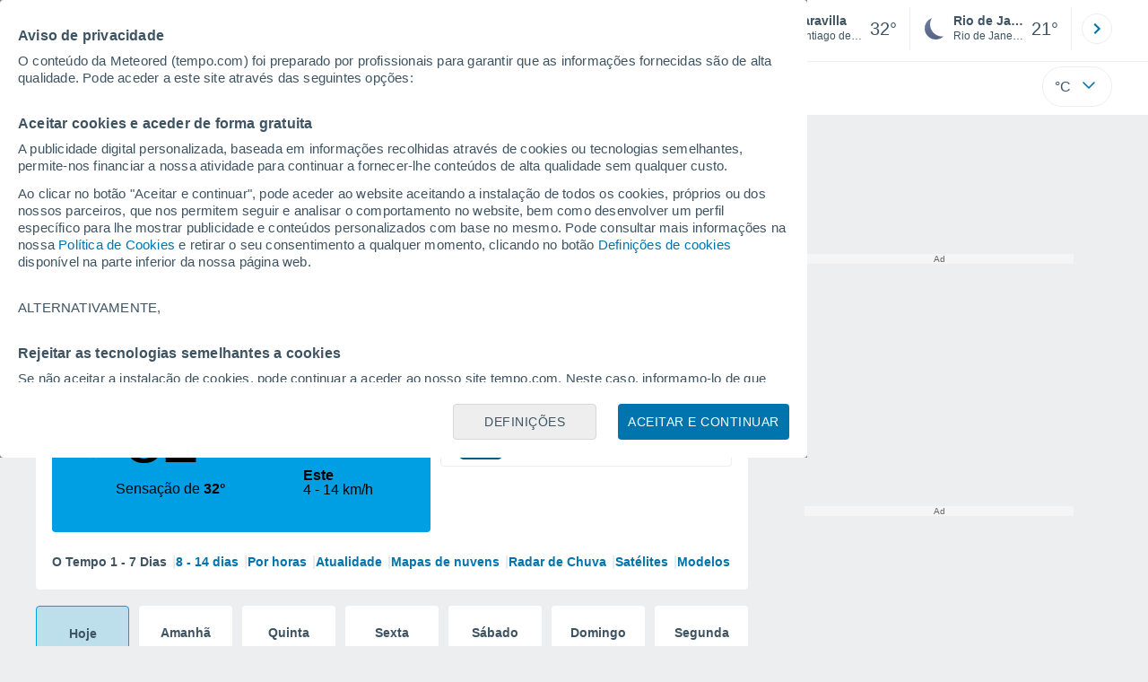

--- FILE ---
content_type: text/javascript
request_url: https://www.tempo.com/js/bundle/5749/961c7327a406a6d6df3f.js
body_size: 11673
content:
"use strict";(self.webpackChunktiempo=self.webpackChunktiempo||[]).push([[511,2892,5273,5749,7654,8130],{5749:function(e){e.exports=JSON.parse('{"search":{"plus":"Ver mais resultados","alternate":"Resultados da pesquisa para","not_found_1":"Não encontramos esta localidade. Verifique que escreveu o nome corretamente. Tente novamente. ","not_found_2":"Por exemplo: \\"Salvador\\"","not_found_3":"Procure localidades próximas a sua localização atual pulsando este botão:","location":"Localidade","email":"Email","send":"Enviar","mandatory":"Todos os campos são obrigatírios","sended":"Seu pedido foi enviado correctamente","button_value":"Buscar localidades próximas"},"settings":{"temperature":"Temperatura","temperatures":["°C","°F"],"wind":"Vento","winds":["km/h","mph","m/s","kt","beaufort"],"rain":"Chuva","rains":["mm","in","l/m²"],"altitude":"Altitude","distance":"Afstand","altitudes":["m","ft"],"snows":["cm","in"],"distances":["km","mi","m"],"lightnings":["Raios/km<span class=superindex>2</span>","Raios/sq mi"],"pres":"Pressão","notify":"Receber notificações","warnings":"Alertas meteorológicos","ok":"Aceitar","max":"máx.","press":["mb","inHg","hPa","mmHg","kPa"]},"legal":{"part1":"usa cookies próprias e de terceiros para melhorar nossos serviços, além de mostrar publicidade relacionada com suas preferências.","part2":"Se você não mudar esta configuração, consideramos que aceita o uso da mesma.","part3":"Pode alterar a configuração ou obter mais informação na nossa","anchor":"Política de Cookies","part4":".","ok":"Aceito"},"suggest":{"h1":"O que achou do novo site?","msg":"Gostou da nova imagen do nosso site?<br>Diga-nos sua opinião e ajude-nos a continuar melhorando.","comment":"Comentário","placeholder1":"Gostei o novo","placeholder2":", porém acho que deveria melhorar em...","email":"E-mail","send":"Enviar","cancel":"Cancelar"},"app":{"label":"Baixe nosso app"},"caption":{"symbol":["Céu limpo","Períodos nublados","Céu nublado","Céu encoberto","Períodos nublados com chuva fraca","Céu nublado com chuva fraca","Céu encoberto com chuva fraca","Períodos nublados com chuva moderada","Céu nublado com chuva moderada","Céu encoberto com chuva moderada","Períodos nublados com aguaceiros e tempestades","Céu nublado com aguaceiros e tempestades","Céu encoberto com aguaceiros e tempestades","Períodos nublados com tempestades e granizo","Céu nublado com tempestades e granizo","Céu encoberto com tempestades e granizo","Períodos nublados com neve","Céu nublado com neve","Céu encoberto com neve","Períodos nublados com água-neve","Céu nublado com água-neve","Céu encoberto com água-neve","Períodos nublados com chuvas fortes","Céu nublado com chuvas fortes","Céu encoberto com chuvas fortes"],"more":"mais informações"},"feedback":{"h1":"Ajude-nos a melhorar. Está correta a previsão que estamos te oferecendo?","symbol":["Ensolarado","Nublado","Névoa","Chuva","Tempestades","Neve"],"wind":["km/h","mph","m/s","kt","beaufort"],"comment":"Comentário","send":"Enviar","cancel":"Cancelar","textarea":"Gostaria de deixar um comentário sobre alguma coisa? ","twind":"Vento","prediccActual":"Previsão atual","prediccSugerida":"Qual é a previsão do tempo agora?","nuevo_h1":"Ajude-nos a melhorar","segundo_h1":"Está correta a previsão que estamos te oferecendo?","simbolos_dia2":{"1":"Céu Claro","2":"Nuvens altas","3":"Nuvens dispersas","4":"Parcialmente nublado","5":"Nublado","6":"Neblina de poeira","7":"Neblina de poeira","8":"Névoa","9":"Nevoeiro","10":"Trovoada seca","11":"Trovoada seca","12":"Chuva fraca","13":"Chuva fraca","14":"Chuva moderada","15":"Chuva moderada","16":"Chuva de poeira","17":"Chuva de poeira","18":"Chuva congelante","19":"Chuva congelante","20":"Chuva e neve","21":"Chuva e neve","22":"Chuva de poeira e neve","23":"Chuva de poeira e neve","24":"Neve","25":"Neve","26":"Poeira de neve","27":"Poeira de neve","28":"Chuva forte","29":"Chuva forte","30":"Chuva forte e neve","31":"Chuva forte e neve","32":"Neve pesada","33":"Neve pesada","34":"Trovoada","35":"Trovoada","36":"Granizo","37":"Granizo","38":"Trovoada com granizo","39":"Trovoada com granizo e céu nublado","40":"Tempestade de areia","41":"Nevasca"},"simbolos_noche2":{"1":"Céu Claro","2":"Nuvens altas","3":"Nuvens dispersas","4":"Parcialmente nublado","5":"Nublado","6":"Neblina de poeira","7":"Neblina de poeira","8":"Névoa","9":"Nevoeiro","10":"Trovoada seca","11":"Trovoada seca","12":"Chuva fraca","13":"Chuva fraca","14":"Chuva moderada","15":"Chuva moderada","16":"Chuva de poeira","17":"Chuva de poeira","18":"Chuva congelante","19":"Chuva congelante","20":"Chuva e neve","21":"Chuva e neve","22":"Chuva de poeira e neve","23":"Chuva de poeira e neve","24":"Neve","25":"Neve","26":"Poeira de neve","27":"Poeira de neve","28":"Chuva forte","29":"Chuva forte","30":"Chuva forte e neve","31":"Chuva forte e neve","32":"Neve pesada","33":"Neve pesada","34":"Trovoada","35":"Trovoada","36":"Granizo","37":"Granizo","38":"Trovoada com granizo","39":"Trovoada com granizo e céu nublado","40":"Tempestade de areia","41":"Nevasca"},"feedback_prediccion":"Sua sugestão de alteração nos ajuda a melhorar, mas não garante que nossa previsão seja alterada.","todas_trads_simbs2":{"1":"Limpo","2":"Nuvens altas","3":"Nuvens dispersas","4":"Parcialmente nublado","5":"Nublado","6":"Neblina de poeira com céu claro","7":"Nuvem de poeira com céu nublado","8":"Névoa","9":"Nevoeiro","10":"Trovoada seca com céu parcialmente nublado","11":"Trovoada seca com céu nublado","12":"Chuva fraca com céu parcialmente nublado","13":"Chuva fraca com céu nublado","14":"Chuva moderada com céu parcialmente nublado","15":"Chuva moderada com céu nublado","16":"Chuva de poeira com céu parcialmente nublado","17":"Chuva de poeira com céu nublado","18":"Chuva congelada com céu parcialmente nublado","19":"Chuva congelada com céu nublado","20":"Chuva e neve com céu parcialmente nublado","21":"Chuva e neve com céu nublado","22":"Chuva de poeira e neve com céu parcialmente nublado","23":"Chuva de poeira e neve com céu nublado","24":"Neve com céu parcialmente nublado","25":"Neve com céu nublado","26":"Poeira de neve com céu parcialmente nublado","27":"Poeira de neve com céu nublado","28":"Chuva forte com céu parcialmente nublado","29":"Chuva forte com céu nublado","30":"Chuva forte e neve com céu parcialmente nublado","31":"Chuva forte e neve com céu nublado","32":"Neve pesada com céu parcialmente nublado","33":"Neve pesada com céu nublado","34":"Trovoada com céu parcialmente nublado","35":"Trovoada com céu nublado","36":"Granizo com céu parcialmente nublado","37":"Granizo com céu nublado","38":"Trovoada com granizo e céu parcialmente nublado","39":"Trovoada com granizo e céu nublado","40":"Tempestade de areia","41":"Nevasca"}},"contacta":{"tiempo_medios":"Previsões para os meios de comunicação","ir_trabaja":"Vá para a seção de trabalhe conosco","link_ayuda":"Link de ajuda","select_ayuda":["Não consigo encontrar minha cidade","A previsão não está correta","Android App - Google Play","iOS App - App Store","Huawei App - AppGallery","Algo está errado?","Outra ajuda"],"seleccione_asunto":"Selecione um","msj_enviado":"Sua mensagem foi enviada com sucesso.","msj_noenviado":"Ocorreu um erro. Por favor, tente novamente.","ok":"Aceitar","tus_localidades":"Seus localidades:","buscador_texto":"Previsão do tempo para..."},"about":{"team":{"leer_mas":"Ler mais","leer_menos":"Ler menos"}},"mapas_meteo":{"formato_fecha":"$$D$$/$$M$$/$$Y$$","fecha_dia_numero":"$$d$$. $$D$$","dias":["Domingo","Segunda","Terça","Quarta","Quinta","Sexta","Sábado","Domingo"],"dias_corto":["Dom","Seg","Ter","Qua","Qui","Sex","Sáb","Domo"],"hoy":"Hoje","manana":"Amanhã","espesor_optico":"espessura ótica","concentracion":"concentração","h1Calidad":"Qualidade do ar","leyendas":{"temperatura":"TEMPERATURA","nubes":"NUVENS","viento":"VENTO","lluvia":"CHUVA","nieve":"NEVE","uvi":"ÍNDICE UV","tempmar":"TEMPERATURA","probabilidad":"PROBABILIDADE","altura":"ALTURA","rayos":"","visibilidad":"VISIBILIDADE","humedad":"UMIDADE"}},"locality_map":{"h3":"Mapas de {{mapatexto}} {{prepositivo}}","mapatexto":{"temp2m":"temperatura","nubes":"nuvens","precip":"chuva e neve","prob":"probabilidade","prcnub":"chuva e nebulosidade","prsprc":"chuva e pressão","viento":"vento","prsvie":"pressão e vento","uvi":"índice UV","tempmar":"temperatura do mar"},"mapa":{"temp2m":"Temperatura","nubes":"Nuvens","precip":"Chuva e Neve","prob":"Probabilidade","prcnub":"Chuva e Nebulosidade","prsprc":"Chuva e Pressão","viento":"Vento","prsvie":"Pressão e Vento","uvi":"Índice UV","tempmar":"Temperatura do Mar","radar":"Radar de Chuva","satelite":"Satélite"},"radar":"Radar","satelites":"Satélites","previsto":"Previsto para: $$D$$ - $$h$$","previsto_hoy":"Previsto para hoje: $$h$$","situacion_actual":"Situação atual: $$h$$","dias":["Domingo","Segunda","Terça","Quarta","Quinta","Sexta","Sábado","Domingo"]},"meteogram":{"months":{"1":"janeiro","2":"fevereiro","3":"março","4":"abril","5":"maio","6":"junho","7":"julho","8":"agosto","9":"setembro","10":"outubro","11":"novembro","12":"dezembro"},"days":["Domingo","Segunda","Terça","Quarta","Quinta","Sexta","Sábado","Domingo"],"days_short":["Dom","Seg","Ter","Qua","Qui","Sex","Sáb","Domo"],"temp_max":"Temperatura Máxima","temp_min":"Temperatura Mínima","date_tooltip":"{{dia_semana}}, {{dia}} de {{mes_min}}","temperature":"Temperatura","pressure":"Pressão","precipitation":"Precipitação","cloudiness":"Nuvens","wind":"Velocidade média do vento","wind_max":"Rajadas máximas do vento","wind_dir":{"N":"N","NE":"NE","E":"E","SE":"SE","S":"S","SW":"SW","W":"W","NW":"NW","VAR":"VAR"},"humidity":"Umidade Relativa","dew_point":"Ponto de orvalho","uv":"Índice UV"},"warnings":{"nivel_riesgo":["Risco Leve","Risco moderado","Risco Significativo","Risco Extremo","Risco Extremo"],"fenomeno":"Fenômeno","avisos":"Avisos","aviso":"aviso","ambito":"Âmbito","inicio":"Iniciação","fin":"Final","probabilidad":"Probabilidade","descripcion":"Descrição","mas_detalles":"Veja a previsão completa","fuente_datos":"Fonte","fecha_dia_mes":"{{dia}} {{mes}}","meses_corto":{"1":"Jan.","2":"Fev.","3":"Mar.","4":"Abr.","5":"Maio","6":"Jun.","7":"Jul.","8":"Ago.","9":"Set.","10":"Out.","11":"Nov.","12":"Dez.","01":"Jan.","02":"Fev.","03":"Mar.","04":"Abr.","05":"Maio","06":"Jun.","07":"Jul.","08":"Ago.","09":"Set.","enero":"Jan.","febrero":"Fev.","marzo":"Mar.","abril":"Abr.","mayo":"Maio","junio":"Jun.","julio":"Jul.","agosto":"Ago.","septiembre":"Set.","octubre":"Out.","noviembre":"Nov.","diciembre":"Dez."},"meses_largo":{"1":"janeiro","2":"fevereiro","3":"março","4":"abril","5":"maio","6":"junho","7":"julho","8":"agosto","9":"setembro","10":"outubro","11":"novembro","12":"dezembro"},"titulo_alertas":"Alerta {{color}} de {{fenomeno}} para {{provincia}}","colores_alerta":["Verde","Amarelo","Laranja","Vemelho"],"riesgos_alertas":["Risco Leve","Risco moderado","Risco Significativo","Risco extremo","sin riesgo"],"leyenda":"Legenda","mis_alertas":"Minhas alertas","no_hay_alertas":"Não há alertas nas suas regiões atualmente.","fecha_hora_nombre_mes":"{{dia}} de {{nombre_mes}} de {{anio}} {{hora}}","mas_avisos":"Mais avisos","menos_avisos":"Menos avisos","detalle":"Detalhe","sin_traducir":"Não traduzido","traducido":"Traduzido"},"newsletter_footer":{"news_cerrar":"Remover","tiempo_gratis_email":"O tempo no seu email","introduce_email":"Digite o seu e-mail","acepto_politica":"Ao subscrever a nossa newsletter, estará de acordo com as nossas Políticas de privacidade.","news_suscibete":"Inscreva-se","aviso_email":"Você deve digitar seu e-mail","aviso_pp":"Ao subscrever a nossa newsletter, estará de acordo com as nossas Políticas de privacidade.","aviso_error_email":"Verifique seu e-mail, não está correcto"},"por_horas":{"info_hoy":"Hoje, {{localidad}} com {{simbolo_manana}} durante esta manhã, com temperaturas ao redor de <span class=\\"changeUnitT\\" data-weather=\\"{{temp_manana_org}}|1|\\">{{temp_manana}}{{unidad_temp}}</span>. Pela tarde apresentam-se {{simbolo_tarde}} e com temperaturas em torno dos <span class=\\"changeUnitT\\" data-weather=\\"{{temp_tarde_org}}|1|\\">{{temp_tarde}}{{unidad_temp}}</span>. Durante a noite haverá {{simbolo_noche}} com temperaturas próximas aos <span class=\\"changeUnitT\\" data-weather=\\"{{temp_noche_org}}|1|\\">{{temp_noche}}{{unidad_temp}}</span>. Ventos do {{direccion_viento}} ao longo do dia, com uma velocidade média de <span class=\\"changeUnitW\\" data-weather=\\"{{velocidad_viento_org}}|0\\">{{velocidad_viento}} {{unidad_viento}}</span>.","info_manana":"Amanhã apresentam-se principalmente {{simbolo_dia}} - {{localidad}}. As temperaturas oscilarão entre os <span class=\\"changeUnitT\\" data-weather=\\"{{temp_min_org}}|1|\\">{{temp_min}}{{unidad_temp}}</span> e <span class=\\"changeUnitT\\" data-weather=\\"{{temp_max_org}}|1|\\">{{temp_max}}{{unidad_temp}}</span> durante o dia, onde a máxima atingirá sobre às {{hora_temp_max}}. Ao longo do dia prevalecerá {{viento_descripcion}}, com rajadas que poderão alcançar os <span class=\\"changeUnitW\\" data-weather=\\"{{rachas_viento_org}}|0\\">{{rachas_viento}} {{unidad_viento}}</span> {{momento_racha}}.","info_pasado":"Depois de amanhã apresentam-se principalmente {{simbolo_dia}} - {{localidad}}. As temperaturas oscilarão entre os <span class=\\"changeUnitT\\" data-weather=\\"{{temp_min_org}}|1|\\">{{temp_min}}{{unidad_temp}}</span> e <span class=\\"changeUnitT\\" data-weather=\\"{{temp_max_org}}|1|\\">{{temp_max}}{{unidad_temp}}</span> durante o dia, onde a máxima atingirá sobre às {{hora_temp_max}}. Ao longo do dia prevalecerá {{viento_descripcion}}, com rajadas que poderão alcançar os <span class=\\"changeUnitW\\" data-weather=\\"{{rachas_viento_org}}|0\\">{{rachas_viento}} {{unidad_viento}}</span> {{momento_racha}}.","simbolos_dia":["Nevoeiro","C&eacute;u limpo","Per&iacute;odos nublados","C&eacute;u nublado","C&eacute;u encoberto","Per&iacute;odos nublados com chuva fraca","C&eacute;u nublado com chuva fraca","C&eacute;u encoberto com chuva fraca","Per&iacute;odos nublados com chuva moderada","C&eacute;u nublado com chuva moderada","C&eacute;u encoberto com chuva moderada","Per&iacute;odos nublados com aguaceiros e tempestades","C&eacute;u nublado com aguaceiros e tempestades","C&eacute;u encoberto com aguaceiros e tempestades","Per&iacute;odos nublados com tempestades e granizo","C&eacute;u nublado com tempestades e granizo","C&eacute;u encoberto com tempestades e granizo","Per&iacute;odos nublados com neve","C&eacute;u nublado com neve","C&eacute;u encoberto com neve","Per&iacute;odos nublados com &aacute;gua-neve","C&eacute;u nublado com &aacute;gua-neve","C&eacute;u encoberto com &aacute;gua-neve","Períodos nublados com chuvas fortes","Céu nublado com chuvas fortes","Céu encoberto com chuvas fortes"],"info_hoy2":"Hoje, {{localidad}} com {{simbolo_2}} durante esta manhã, com temperaturas ao redor de <span class=\\"changeUnitT\\" data-weather=\\"{{temp_manana_org}}|1|\\">{{temp_manana}}{{unidad_temp}}</span>. Pela tarde apresentam-se {{simbolo_2}} e com temperaturas em torno dos <span class=\\"changeUnitT\\" data-weather=\\"{{temp_tarde_org}}|1|\\">{{temp_tarde}}{{unidad_temp}}</span>. Durante a noite haverá {{simbolo_2}} com temperaturas próximas aos <span class=\\"changeUnitT\\" data-weather=\\"{{temp_noche_org}}|1|\\">{{temp_noche}}{{unidad_temp}}</span>. Ventos do {{direccion_viento}} ao longo do dia, com uma velocidade média de <span class=\\"changeUnitW\\" data-weather=\\"{{velocidad_viento_org}}|0\\">{{velocidad_viento}} {{unidad_viento}}</span>.","info_manana2":"Amanhã apresentam-se principalmente {{simbolo_dia}} - {{localidad}}. As temperaturas oscilarão entre os <span class=\\"changeUnitT\\" data-weather=\\"{{temp_min_org}}|1|\\">{{temp_min}}{{unidad_temp}}</span> e <span class=\\"changeUnitT\\" data-weather=\\"{{temp_max_org}}|1|\\">{{temp_max}}{{unidad_temp}}</span> durante o dia, onde a máxima atingirá sobre às {{hora_temp_max}}. Ao longo do dia prevalecerá {{viento_descripcion}}, com rajadas que poderão alcançar os <span class=\\"changeUnitW\\" data-weather=\\"{{rachas_viento_org}}|0\\">{{rachas_viento}} {{unidad_viento}}</span> {{momento_racha}}.","info_pasado2":"Depois de amanhã apresentam-se principalmente {{simbolo_dia}} - {{localidad}}. As temperaturas oscilarão entre os <span class=\\"changeUnitT\\" data-weather=\\"{{temp_min_org}}|1|\\">{{temp_min}}{{unidad_temp}}</span> e <span class=\\"changeUnitT\\" data-weather=\\"{{temp_max_org}}|1|\\">{{temp_max}}{{unidad_temp}}</span> durante o dia, onde a máxima atingirá sobre às {{hora_temp_max}}. Ao longo do dia prevalecerá {{viento_descripcion}}, com rajadas que poderão alcançar os <span class=\\"changeUnitW\\" data-weather=\\"{{rachas_viento_org}}|0\\">{{rachas_viento}} {{unidad_viento}}</span> {{momento_racha}}.","simbolos_dia2":{"1":"Limpo","2":"Nuvens altas","3":"Nuvens dispersas","4":"Parcialmente nublado","5":"Nublado","6":"Neblina de poeira com céu claro","7":"Nuvem de poeira com céu nublado","8":"Névoa","9":"Nevoeiro","10":"Trovoada seca com céu parcialmente nublado","11":"Trovoada seca com céu nublado","12":"Chuva fraca com céu parcialmente nublado","13":"Chuva fraca com céu nublado","14":"Chuva moderada com céu parcialmente nublado","15":"Chuva moderada com céu nublado","16":"Chuva de poeira com céu parcialmente nublado","17":"Chuva de poeira com céu nublado","18":"Chuva congelada com céu parcialmente nublado","19":"Chuva congelada com céu nublado","20":"Chuva e neve com céu parcialmente nublado","21":"Chuva e neve com céu nublado","22":"Chuva de poeira e neve com céu parcialmente nublado","23":"Chuva de poeira e neve com céu nublado","24":"Neve com céu parcialmente nublado","25":"Neve com céu nublado","26":"Poeira de neve com céu parcialmente nublado","27":"Poeira de neve com céu nublado","28":"Chuva forte com céu parcialmente nublado","29":"Chuva forte com céu nublado","30":"Chuva forte e neve com céu parcialmente nublado","31":"Chuva forte e neve com céu nublado","32":"Neve pesada com céu parcialmente nublado","33":"Neve pesada com céu nublado","34":"Trovoada com céu parcialmente nublado","35":"Trovoada com céu nublado","36":"Granizo com céu parcialmente nublado","37":"Granizo com céu nublado","38":"Trovoada com granizo e céu parcialmente nublado","39":"Trovoada com granizo e céu nublado","40":"Tempestade de areia","41":"Nevasca"},"salida_sol":"Nascer do Sol","puesta_sol":"Ocaso do Sol","primera_luz_a_las":"Primera luz as <span class= \\"txt-strng\\"> {{h}}:{{m}} </span>","ultima_luz_a_las":"Última luz as <span class= \\"txt-strng\\"> {{h}}:{{m}} </span>","t_lluvia":"Chuva","niebla":"Nevoeiro","descripcion_simbolo_noche":["Nevoeiro","Claro","Períodos nublados","Céu nublado","Céu encoberto","Chuva fraca","Chuva fraca","Chuva fraca","Chuva moderada","Chuva moderada","Chuva moderada","Aguaceiros e tempestades","Aguaceiros e tempestades","Aguaceiros e tempestades","Tempestades e granizo","Tempestades e granizo","Tempestades e granizo","Neve","Neve","Neve","Água-neve","Água-neve","Água-neve","Chuva forte","Chuva forte","Chuva forte"],"descripcion_simbolo":["Nevoeiro","céu limpo","Períodos nublados","Céu nublado","Céu encoberto","Chuva fraca","Chuva fraca","Chuva fraca","Chuva moderada","Chuva moderada","Chuva moderada","Aguaceiros e tempestades","Aguaceiros e tempestades","Aguaceiros e tempestades","Tempestades e granizo","Tempestades e granizo","Tempestades e granizo","Neve","Neve","Neve","Água-neve","Água-neve","Água-neve","Chuva forte","Chuva forte","Chuva forte"],"temperatura":"Temperatura","viento_beaufort":{"1":"Calmo","2":"Calmo","3":"Calmo","4":"Calmo","5":"Calmo","6":"Calmo","7":"Calmo","8":"Calmo","9":"Vento fraco do norte","10":"Vento fraco do nordeste","11":"Vento fraco do este","12":"Vento fraco do sudeste","13":"Vento fraco do sul","14":"Vento fraco do sudoeste","15":"Vento fraco do oeste","16":"Vento fraco do noroeste","17":"Vento fraco do norte","18":"Vento fraco do nordeste","19":"Vento fraco do este","20":"Vento fraco do sudeste","21":"Vento fraco do sul","22":"Vento fraco do sudoeste","23":"Vento fraco do oeste","24":"Vento fraco do noroeste","25":"Vento fraco do norte","26":"Vento fraco do nordeste","27":"Vento fraco do este","28":"Vento fraco do sudeste","29":"Vento fraco do sul","30":"Vento fraco do sudoeste","31":"Vento fraco do oeste","32":"Vento fraco do noroeste","33":"Vento moderado do norte","34":"Vento moderado do nordeste","35":"Vento moderado do este","36":"Vento moderado do sudeste","37":"Vento moderado do sul","38":"Vento moderado do sudoeste","39":"Vento moderado do oeste","40":"Vento moderado do noroeste","41":"Vento moderado do norte","42":"Vento moderado do nordeste","43":"Vento moderado do este","44":"Vento moderado do sudeste","45":"Vento moderado do sul","46":"Vento moderado do sudoeste","47":"Vento moderado do oeste","48":"Vento moderado do noroeste","49":"Vento moderado do norte","50":"Vento moderado do nordeste","51":"Vento moderado do este","52":"Vento moderado do sudeste","53":"Vento moderado do sul","54":"Vento moderado do sudoeste","55":"Vento moderado do oeste","56":"Vento moderado do noroeste","57":"Vento forte do norte","58":"Vento forte do nordeste","59":"Vento forte do este","60":"Vento forte do sudeste","61":"Vento forte do sul","62":"Vento forte do sudoeste","63":"Vento forte do oeste","64":"Vento forte do noroeste","65":"Vento forte do norte","66":"Vento forte do nordeste","67":"Vento forte do este","68":"Vento forte do sudeste","69":"Vento forte do sul","70":"Vento forte do sudoeste","71":"Vento forte do oeste","72":"Vento forte do noroeste","73":"Vento muito forte do norte","74":"Vento muito forte do nordeste","75":"Vento muito forte do este","76":"Vento muito forte do sudeste","77":"Vento muito forte do sul","78":"Vento muito forte do sudoeste","79":"Vento muito forte do oeste","80":"Vento muito forte do noroeste","81":"Vento muito forte do norte","82":"Vento muito forte do nordeste","83":"Vento muito forte do este","84":"Vento muito forte do sudeste","85":"Vento muito forte do sul","86":"Vento muito forte do sudoeste","87":"Vento muito forte do oeste","88":"Vento muito forte do noroeste","89":"Furacão do norte","90":"Furacão do nordeste","91":"Furacão do este","92":"Furacão do sudeste","93":"Furacão do sul","94":"Furacão do sudoeste","95":"Furacão do oeste","96":"Furacão do noroeste","97":"Furacão do norte","98":"Furacão do nordeste","99":"Furacão do este","100":"Furacão do sudeste","101":"Furacão do sul","102":"Furacão do sudoeste","103":"Furacão do oeste","104":"Furacão do noroeste"},"v_rachas":"Rajada","indice_uv":"Índice UV","fps":"FPS","s_termica_mv":"Sensação Térmica","humedad":"Umidade","t_punto_rocio":"Ponto de orvalho","t_visibilidad":"Visibilidade","nubosidad_mv":"Nuvens","si":"SIM","no":"NÃO","viento_medio":"Vento - Médio","viento_rachas":"Vento - Rajada","t_presion":"Pressão","cota_nieve_mv":"Cota de Neve","salida_luna":"Nascimento da Lua","puesta_luna":"Ocaso da Lua","formato_hora":"h","fecha_diasemana_dia_mes":"{{dia_semana}}, {{dia}} de {{mes_min}}","meses_genitivo":["Janeiro","Fevereiro","Março","Abril","Maio","Junho","Julho","Agosto","Setembro","Outubro","Novembro","Dezembro"],"semana_pre":["Domingo","Segunda","Terça","Quarta","Quinta","Sexta","Sábado","Domingo"],"todo_el_dia":"O dia todo","por_la_manana":"Pela manhã","por_la_tarde":"Pela tarde","por_la_noche":"Pela noite","de_madrugada":"De madrugada","iluminada":"Iluminada","lunas":["Fase Lunar","Lua Nova","Lua Crescente","Lua Cheia","Lua minguante"],"direccion":{"N":"Norte","NE":"Nordeste","E":"Este","SE":"Sudeste","S":"Sul","SW":"Sudoeste","W":"Oeste","NW":"Noroeste"},"indice_riesgos":["Baixo","Moderado","Alto","Muito elevado!","Extremo!"],"radiacion_uv":"Radiación ultravioleta","sensacion_abr":"Sensação T.","h2_otro":"{{dia_semana}}, {{dia}} de {{mes_min}}","amanece_a_las":"Nascer do Sol às <span class=\\"txt-strng\\"> {{h}}h{{m}} </span> m","anochece_a_las":"Ocaso do Sol às <span class=\\"txt-strng\\"> {{h}}h{{m}} </span>m","iluminada_percent":"Iluminada {{percent}}","profundidad_nieve":"Profundidade da neve","nieve":"Neve","fase_lunar":"Fase Lunar","fase_luna":"Fase da lua","luna_sobre_horizonte":"Lua acima da horizontal","luna_bajo_horizonte":"Lua sob o horizonte","simbolo_2":{"1":"Limpo","2":"Nuvens altas","3":"Nuvens dispersas","4":"Parcialmente nublado","5":"Nublado","6":"Neblina de poeira com céu claro","7":"Nuvem de poeira com céu nublado","8":"Névoa","9":"Nevoeiro","10":"Trovoada seca com céu parcialmente nublado","11":"Trovoada seca com céu nublado","12":"Chuva fraca com céu parcialmente nublado","13":"Chuva fraca com céu nublado","14":"Chuva moderada com céu parcialmente nublado","15":"Chuva moderada com céu nublado","16":"Chuva de poeira com céu parcialmente nublado","17":"Chuva de poeira com céu nublado","18":"Chuva congelada com céu parcialmente nublado","19":"Chuva congelada com céu nublado","20":"Chuva e neve com céu parcialmente nublado","21":"Chuva e neve com céu nublado","22":"Chuva de poeira e neve com céu parcialmente nublado","23":"Chuva de poeira e neve com céu nublado","24":"Neve com céu parcialmente nublado","25":"Neve com céu nublado","26":"Poeira de neve com céu parcialmente nublado","27":"Poeira de neve com céu nublado","28":"Chuva forte com céu parcialmente nublado","29":"Chuva forte com céu nublado","30":"Chuva forte e neve com céu parcialmente nublado","31":"Chuva forte e neve com céu nublado","32":"Neve pesada com céu parcialmente nublado","33":"Neve pesada com céu nublado","34":"Trovoada com céu parcialmente nublado","35":"Trovoada com céu nublado","36":"Granizo com céu parcialmente nublado","37":"Granizo com céu nublado","38":"Trovoada com granizo e céu parcialmente nublado","39":"Trovoada com granizo e céu nublado","40":"Tempestade de areia","41":"Nevasca"},"simbolo_noche_2":{"1":"Céu limpo","2":"Nuvens altas","3":"Nuvens dispersas","4":"Parcialmente nublado","5":"Nublado","6":"Neblina de poeira com céu claro","7":"Nuvem de poeira com céu nublado","8":"Névoa","9":"Nevoeiro","10":"Trovoada seca com céu parcialmente nublado","11":"Trovoada seca com céu nublado","12":"Chuva fraca com céu parcialmente nublado","13":"Chuva fraca com céu nublado","14":"Chuva moderada com céu parcialmente nublado","15":"Chuva moderada com céu nublado","16":"Chuva de poeira com céu parcialmente nublado","17":"Chuva de poeira com céu nublado","18":"Chuva congelada com céu parcialmente nublado","19":"Chuva congelada com céu nublado","20":"Chuva e neve com céu parcialmente nublado","21":"Chuva e neve com céu nublado","22":"Chuva de poeira e neve com céu parcialmente nublado","23":"Chuva de poeira e neve com céu nublado","24":"Neve com céu parcialmente nublado","25":"Neve com céu nublado","26":"Poeira de neve com céu parcialmente nublado","27":"Poeira de neve com céu nublado","28":"Chuva forte com céu parcialmente nublado","29":"Chuva forte com céu nublado","30":"Chuva forte e neve com céu parcialmente nublado","31":"Chuva forte e neve com céu nublado","32":"Neve pesada com céu parcialmente nublado","33":"Neve pesada com céu nublado","34":"Trovoada com céu parcialmente nublado","35":"Trovoada com céu nublado","36":"Granizo com céu parcialmente nublado","37":"Granizo com céu nublado","38":"Trovoada com granizo e céu parcialmente nublado","39":"Trovoada com granizo e céu nublado","40":"Tempestade de areia","41":"Nevasca"},"simbolos_2":{"1":"Céu Claro","2":"Nuvens altas","3":"Nuvens dispersas","4":"Parcialmente nublado","5":"Nublado","6":"Neblina de poeira","7":"Neblina de poeira","8":"Névoa","9":"Nevoeiro","10":"Trovoada seca","11":"Trovoada seca","12":"Chuva fraca","13":"Chuva fraca","14":"Chuva moderada","15":"Chuva moderada","16":"Chuva de poeira","17":"Chuva de poeira","18":"Chuva congelante","19":"Chuva congelante","20":"Chuva e neve","21":"Chuva e neve","22":"Chuva de poeira e neve","23":"Chuva de poeira e neve","24":"Neve","25":"Neve","26":"Poeira de neve","27":"Poeira de neve","28":"Chuva forte","29":"Chuva forte","30":"Chuva forte e neve","31":"Chuva forte e neve","32":"Neve pesada","33":"Neve pesada","34":"Trovoada","35":"Trovoada","36":"Granizo","37":"Granizo","38":"Trovoada com granizo","39":"Trovoada com granizo e céu nublado","40":"Tempestade de areia","41":"Nevasca"},"simbolos_noche_2":{"1":"Céu Claro","2":"Nuvens altas","3":"Nuvens dispersas","4":"Parcialmente nublado","5":"Nublado","6":"Neblina de poeira","7":"Neblina de poeira","8":"Névoa","9":"Nevoeiro","10":"Trovoada seca","11":"Trovoada seca","12":"Chuva fraca","13":"Chuva fraca","14":"Chuva moderada","15":"Chuva moderada","16":"Chuva de poeira","17":"Chuva de poeira","18":"Chuva congelante","19":"Chuva congelante","20":"Chuva e neve","21":"Chuva e neve","22":"Chuva de poeira e neve","23":"Chuva de poeira e neve","24":"Neve","25":"Neve","26":"Poeira de neve","27":"Poeira de neve","28":"Chuva forte","29":"Chuva forte","30":"Chuva forte e neve","31":"Chuva forte e neve","32":"Neve pesada","33":"Neve pesada","34":"Trovoada","35":"Trovoada","36":"Granizo","37":"Granizo","38":"Trovoada com granizo","39":"Trovoada com granizo e céu nublado","40":"Tempestade de areia","41":"Nevasca"}},"detalle":{"wind":"Vento - M&eacute;dio","press":"Pressão","snow":"Cota de Neve","humid":"Umidade","uvi":"Índice UV","xhores":"Por horas"},"asistente":{"temperaturas_suben":"Sobem as temperaturas","temperaturas_bajan":"Baixam as temperaturas","rachas_de":"Rajadas de até {{valor}}","riesgo_heladas":"Risco de geadas","riesgo_de_uv":"Risco de Indice UV {{valor}} {{texto}}","notif_espera_lluvia":"Prevê-se chuva moderada","notif_espera_nieve":"Prevê-se nevasca","notif_espera_lluvia_fuerte":"Prevê-se chuva forte","notif_tormentas_granizo":"Risco de Tempestades e granizo","notif_tormentas":"Risco de Tempestades","notif_finde":"Este final de semana","notif_dia":"Durante o dia de amanhã","notif_madrugada":"No início da manhã","notif_manana":"Amanhã de manhã","notif_tarde":"Amanhã pela tarde","notif_noche":"Amanhã pela noite","fps_alto":"Alto","fps_muy_alto":"Muito elevado!","fps_extremo":"Extremo!","ver_mas":"Saiba mais"},"nowcast":{"calidad_aire_meteored":["Bom","Aceitável","Moderado","Ruim","Muito Ruim","Perigoso"],"consejo_largo_meteored":["A qualidade do ar é boa e <strong>não representa um risco</strong> para a saúde. <strong>Desfrute</strong> de atividades ao ar livre.","A qualidade do ar é aceitável e apresenta um <strong>risco muito baixo</strong> para a saúde. <strong>Aproveite</strong> suas atividades ao ar livre. <strong>Populações sensíveis</strong> (crianças, idosos e mulheres grávidas) podem apresentar alguns sintomas e <strong>devem considerar a redução de atividades ao ar livre intensas ou prolongadas se apresentarem sintomas.</strong>","A qualidade do ar é moderada e pode representar um <strong>risco para a saúde</strong>. Desfrute de atividades ao ar livre <strong>se não</strong> tiver <strong>sintomas</strong> como dor nos olhos e garganta ou tosse. <strong>A população sensível</strong> (idosos, crianças grávidas e pessoas com doenças cardiorrespiratórias) deve <strong>limitar as atividades</strong> ao ar livre intensas ou prolongadas.","A qualidade do ar é ruim e representa um <strong>risco para a saúde. Considere reduzir atividades</strong> ao ar livre intensas ou prolongadas <strong>se</strong> tiver <strong>sintomas</strong> como dor nos olhos, dor de garganta ou tosse. A <strong>população sensível</strong> (idosos, crianças, gestantes e pessoas com doenças cardiorrespiratórias) deve <strong>evitar atividades</strong> intensas ou prolongadas ao ar livre.","A qualidade do ar é muito ruim e representa um <strong>alto risco para a saúde</strong>. <strong>Considere reduzir atividades</strong> ao ar livre intensas ou prolongadas <strong>se</strong> tiver <strong>sintomas</strong> como dor nos olhos, dor de garganta ou tosse. A população sensível (idosos, crianças, grávidas e pessoas com doenças cardiorrespiratórias) <strong>deve evitar atividades ao ar livre e considerar a redução da atividade física.</strong>","A qualidade do ar é perigosa e representa um <strong>sério risco para a saúde</strong>. <strong>Reduza sua atividade ao ar livre</strong>. A <strong>população sensível</strong> (idosos, crianças, grávidas e pessoas com doenças cardiorrespiratórias) <strong>deve ficar em casa e reduzir a sua atividade física</strong>."],"consejos_corto_meteored":["<li>Sem risco para a saúde.</li> <li>Aproveite suas atividades normalmente</li>","<li>Risco muito baixo para a saúde.</li> <li>Com sintomas, a população sensível deve considerar a redução de atividades ao ar livre intensas ou prolongadas.</li>","<li>Possível risco para a saúde.</li> <li>Aproveite suas atividades ao ar livre se não apresentar sintomas.</li> <li>A população sensível deve limitar suas atividades ao ar livre intensas ou prolongadas.</li>","<li>Risco considerável para a saúde.</li> <li>Com sintomas, considere reduzir as atividades intensas ou prolongadas ao ar livre.</li> <li>A população sensível deve evitar atividades intensas ou prolongadas ao ar livre.</li>","<li>Risco alto para a saúde.</li> <li>Considere reduzir as atividades intensas ou prolongadas ao ar livre.</li> <li>A população sensível deve evitar atividades intensas ou prolongadas ao ar livre e considerar reduzir sua atividade física.</li>","<li>Risco muito alto para a saúde</li> <li>Reduza a atividade ao ar livre.</li> <li>A população sensível deve ficar dentro de casa e considerar reduzir sua atividade física em geral.</li>"],"calidad_aire_eu":["Bom","Aceitável","Moderado","Ruim","Muito ruim","Extremamente ruim"],"consejo_largo_eu":["População em geral: A qualidade do ar é boa. Desfrute das suas atividades habituais ao ar livre.<br>População sensível: A qualidade do ar é boa. Desfrute das suas atividades habituais ao ar livre","População em geral: Desfrute das suas atividades habituais ao ar livre.<br>População sensível: Desfrute das suas atividades habituais ao ar livre.","População em geral: Desfrute das suas atividades habituais ao ar livre.<br>População sensível: considere reduzir atividades intensas ao ar livre, se tiver sintomas.","População em geral: considere reduzir atividades intensas ao ar livre, se tiver sintomas como dor nos olhos, tosse ou dor de garganta.<br>População sensível: considere reduzir as atividades físicas, principalmente ao ar livre, se tiver sintomas.","População em geral: considere reduzir as atividades físicas ao ar livre, se tiver sintomas como dor nos olhos, tosse ou dor de garganta.<br>População sensível: reduza as atividades físicas, principalmente ao ar livre, se tiver sintomas.","População em geral: Reduza as atividades físicas ao ar livre.<br>População sensível: Evite atividades físicas ao ar livre"],"consejos_corto_eu":["<li>Desfrute das suas atividades habituais ao ar livre</li>","<li>Desfrute das suas atividades habituais ao ar livre</li>","<li>Desfrute das suas atividades habituais ao ar livre</li> <li>A população sensível deve considerar a redução de atividades extenuantes ao ar livre, se apresentar sintomas.</li>","<li>Considere reduzir atividades intensas ao ar livre, se sentir sintomas.</li> <li>A população sensível deve considerar a redução das atividades físicas, principalmente ao ar livre, se apresentarem sintomas.</li>","<li>Considere reduzir as atividades físicas ao ar livre, se sentir sintomas.</li> <li>A população sensível deve reduzir as atividades físicas, principalmente ao ar livre, caso apresentem sintomas.</li>","<li>Reduzir as atividades físicas ao ar livre.</li> <li>População sensível deve evitar atividades físicas ao ar livre.</li>"],"calidad_aire_usa":["Bom","Moderado","Insalubre para grupos sensíveis","Pouco saudável","Muito prejudicial à saúde","Perigoso"],"consejo_largo_usa":["A qualidade do ar é satisfatória e a poluição do ar apresenta pouco ou nenhum risco.","A qualidade do ar é aceitável. No entanto, pode haver um risco para algumas pessoas, particularmente aquelas que são excepcionalmente sensíveis à poluição do ar.","Membros de grupos sensíveis podem sofrer efeitos na saúde. O público em geral é menos propenso a ser afetado.","Alguns membros do público em geral podem sofrer efeitos na saúde; membros de grupos sensíveis podem sofrer efeitos mais graves na saúde.","Alerta de saúde: O risco de efeitos na saúde é aumentado para todos.","Alerta de saúde de condições de emergência: todos são mais propensos a serem afetados."],"consejos_corto_usa":["<li>A qualidade do ar é satisfatória.</li> <li>Pouco ou nenhum risco.</li>","<li>A qualidade do ar é aceitável</li> <li>Possível risco para pessoas extremamente sensíveis.</li>","<li>Pessoas sensíveis podem sofrer efeitos na saúde.</li> <li>Menor risco para o público em geral.</li>","<li>Possíveis efeitos na saúde do público em geral.</li> <li>Efeitos mais graves em pessoas sensíveis.</li>","<li>Alerta de saúde.</li> <li>Alto risco para todos.</li>","<li>Alerta sanitário de condições de emergência.</li> <li>Risco extremo para todos.</li>"],"calidad_polen":["Nulo","Muito baixo","Baixo","Moderado","Alto","Muito Alto"],"temporalidad":"Temporada","info_temporalidad":"Estas datas referem-se à disponibilidade de dados dos nossos serviços, não representam o calendário polínico da sua região.","consejo_largo_polen":["Mantenha-se informado sobre a previsão e a época de polinização do tipo de pólen ao qual você é alérgico","Mantenha-se informado sobre a previsão. Consulte um especialista para reconhecer os sintomas e, se necessário, seguir as orientações prescritas.","Mantenha-se informado sobre a previsão e consulte um especialista, se necessário. Use aspirador de pó e panos úmidos periodicamente em casa. Lave seu animal de estimação uma vez por semana.","Evite secar roupas ao ar livre e expôr objetos que possam prender o pólen. Tome um banho e lave o cabelo antes de dormir. Se viajar de moto ou bicicleta, use capacete fechado.","Em casa e no carro, mantenha as janelas fechadas, use ar condicionado filtrado e/ou purificadores de ar. Evite andar de moto ou bicicleta. Higiene extrema das mãos e rosto. Ao chegar em casa, troque de roupa e sapatos. Evite áreas verdes. Se necessário, use óculos de proteção e máscara.","Tente ficar dentro de casa o maior tempo possível. Se isso não for possível, use óculos de proteção e máscara (de preferência FPP2 ou com filtro). Ao chegar em casa, troque de roupa e sapatos, tome banho e lave o cabelo. Evite esforços físicos."],"consejos_corto_polen":["<li>Mantenha-se informado sobre a previsão de pólen.</li> <li>Conheça a época de polinização que afeta você.</li>","<li>Mantenha-se informado sobre a previsão de pólen</li> <li>Reconheça seus sintomas alérgicos.</li> <li>Siga as recomendações de um especialista.</li>","<li>Mantenha-se informado sobre a previsão de pólen.</li> <li>Se necessário, consulte um especialista.</li> <li>Use aspirador de pó e panos úmidos periodicamente.</li> <li>Dê banho em seu animal de estimação uma vez por semana.</li>","<li>Evite secar roupas ao ar livre e usar objetos que possam prender pólen.</li> <li>Tome um banho e lave o cabelo antes de dormir.</li> <li>Se viajar de moto ou bicicleta, use capacete fechado.</li>","<li>Em casa e no carro, mantenha as janelas fechadas e use filtro e/ou purificador de ar.</li> <li>Evite andar de moto ou bicicleta.</li> <li>Higiene extrema das mãos e rosto.</li> <li>Ao chegar em casa, troque de roupa e sapatos.</li> <li>Evite áreas verdes.</li> <li>Se necessário, use óculos de proteção e máscara.</li>","<li>Tente ficar dentro de casa o maior tempo possível.</li> <li>Ao ar livre, use óculos de proteção e máscara.</li> <li>Ao chegar em casa, troque de roupa e sapatos. Tome banho e lave o cabelo</li> <li>Evite esforços físicos.</li>"],"tipos_polen":{"alder":"Amieiro","birch":"Bétula","grass":"Gramíneas","olive":"Oliva","mugwort":"Artemísia","ragweed":"Ambrósia"},"tipos_contaminante":{"temp2m":"Temperatura","nubes":"Nuvens","precip":"Chuva e Neve","prob":"Probabilidade de Chuva e Neve","prcnub":"Chuva e Nebulosidade","prsprc":"Chuva e Pressão","viento":"Vento","prsvie":"Pressão e Vento","uvi":"Índice UV","tempmar":"Temperatura do Mar","oleajealtura":"Altura máxima das marés","oleajetotal":"Estado do mar","oleajeviento":"Onda oceânica de superfície","oleajefondo":"Ondulação","mar":"Previsão marítima","rayos":"Raios","visibilidad":"Visibilidade","rachas":"Rajadas de vento","humedad":"Umidade","lluvia":"Chuva","duaod550":"Calima","pm2p5":"Partículas <= 2,5 μm","pm10":"Partículas <= 10 μm","o3":"Ozônio troposférico","no2":"Dióxido de nitrogênio","so2":"Dióxido de enxofre","co":"Monóxido de carbono","calidad_aire":"Qualidade do ar"},"escalas_AQ":{"meteored":"Índice de Qualidade do ar Meteored ©","eu":"Índice de Qualidade do Ar Europeu","usa":"Índice de qualidade do ar dos EUA"},"escalas_AQ_corto":{"meteored":"AQI Meteored ©","eu":"AQI Europeu","usa":"AQI Estados Unidos"},"escalas_titulo":"Escalas","leyenda_consejos":"Legenda e dicas","basada_en":"Previsão estabelecida por ECMWF","polen_consejos":["Conhecer os tipos polínicos aos quais se é alérgico, reconhecer as plantas e a sua época de polinização.","Comprovar os níveis e previsões de pólen para saber os momentos de risco máximo nos quais deve ter extrema precaução e organizar atividades tendo isso em conta.","Consultar um especialista para reconhecer os sintomas assim como seguir minuciosamente as directrizes prescritas pelo mesmo.","Tomar a medicação prescrita antes da exposição ao pólen e ao aparecimento dos sintomas. Ter em conta os efeitos secundários de dita medicação ao realizar atividades que requerem concentração.","Ter em conta que as zonas de praia costumam ter uma concentração menor, assim como as de alta montanha. Estas últimas devem ser evitadas na época de floração. A concentração de esporos e pó também costuma decrescer em áreas elevadas.","Quando os níveis de pólen são elevados, evite atividades no exterior que provoquem uma sobreexposição a pólenes (jardinagem, áreas verdes, desporto, ir ao campo, o contacto direto com plantas, etc). Evitar áreas com muito trânsito que possam piorar os sintomas. Os dias de vento secos e soalheiros ou as tempestades podem aumentar os níveis enquanto que durante a chuva e nos momentos posteriores ocorre uma diminuição. Além disso, a concentração é maior durante o amanhecer e o entardecer. Tentar permanecer o máximo de tempo possível em interiores limpos.","Evite a intrusão de pólen em casa fechando as janelas o máximo de tempo possível. Utilizar ar condicionado com filtro anti-pólen e, se for possível, com circuito fechado e/ou purificadores de ar, especialmente nos quartos onde permanecer mais tempo. Use redes de captação de pólen (pollen screen) para janelas quando estas estiverem abertas. Ventilar a casa durante curtos períodos de tempo e nos momentos de baixa concentração. Evitar plantas produtoras de pólen em casa e nos arredores e cortar a relva constantemente. ","Limpe a sua periodicamente: utilize aspirador ou esfregona em vez de vassoura e panos ou trapos húmidos.","Pulverizar com água ou manter uma humidade do ar adequada pode ajudar a reduzir o nível de pólen no interior mas pode aumentar a concentração de outro alergéneos como os esporos de bolor.","Evitar o uso de objetos que possam prender o pólen como tapetes, carpetes, cortinas, mantas de lã, edredões de penas, peluches, etc.","Em viagens de carro manter as janelas do carro fechadas e usar ar condicionado com ar recirculante e filtros anti-pólen, que devem ser comprovados periodicamente. ","Evite viajar de mota ou bicicleta, se viajar por estes meios utilize capacete de rosto fechado.","Preste atenção aos efeitos secundários dos antihistamínicos quando for conduzir.","Dê banho aos seus animais de estimação periodicamente e limite o contacto com aqueles que passam muito tempo no exterior, podem levar pólen anexado. Limpe as suas patas ao entrar em casa. Evite a sua entrada em certos quartos e lave as mãos depois de tocar-lhes. ","Evite o uso de lentes de contacto. Use óculos protetores o mais envolventes possível e máscara que filtre o ar no exterior (de preferência FPP2 ou com filtro) para evitar o contacto com as membranas mucosas da boca, nariz e olhos. Um boné com viseira também protege os olhos e evita que o pólen se adira ao cabelo. Pôr vaselina em redor das fossas nasais dificulta a entrada do pólen para as membranas mucosas.","Ao chegar a casa mude de roupa e sapatos com o cuidado de não espalhar o pólen. Tome um banho e lave o cabelo ao chegar a casa ou à noite para limpá-lo do pólen acumulado. ","Evite secar a roupa no exterior, usar secador ou estendais interiores para evitar a captação de pólen. Se secar a roupa no exterior, passar a ferro ajuda a destruir alguns alergéneos.","A higiene extrema das mãos e da cara, enxaguando com água abundante os olhos e as fossas nasais para aliviar os efeitos da alergia. Também podem ser usados panos húmidos e frios, solução salina para lavagens nasais e gotas para os olhos.","Cuide-se: beba água constantemente para manter as membranas mucosas hidratadas e evite a sua irritação; não beba alcóol pois aumenta a sensibilidade das membranas mucosas por vasodilatação (também ocorre com alguns medicamentos); evitar fumar ou inalar fumo de cigarros que piorem os sintomas, assim como fumos, vapores, odores fortes, e poluição atmosférica; descansar se for necessário; não ingira preparações de pólen e lave e descasque frutas e vegetais antes do seu consumo. Evite mudanças bruscas de temperatura e esforços físicos."],"leyenda":"Legenda","consejos":"Dicas","horas":"horas","horas_anteriores":"Horas anteriores","hoy":"Hoje","manana":"Amanh&atilde;","semana":["Dom","Seg","Ter","Qua","Qui","Sex","Sáb","Domo"],"niveles_polen":"Níveis de pólen da Meteored ©","dias":"dias","calidad_aire_nivel":"Qualidade do ar: {{nivel}}","mas_info":"mais informações","menos_info":"Menos informação"},"search_results":{"ver_mas_resultados":"Ver mais resultados","todos_los_paises":"Todos os países","resultados_busqueda_no":"Resultados não encontrados","resultados_busqueda":"Resultados da pesquisa"},"radar":{"dias":["Domingo","Segunda","Terça","Quarta","Quinta","Sexta","Sábado","Domingo"],"debil":"Fraca","fuerte":"Forte","dias_corto":["Dom","Seg","Ter","Qua","Qui","Sex","Sáb","Domo"],"fecha_dia_numero_hora":"$$d$$. $$D$$ - $$h$$:$$m$$","inactividad_radar_mensaje":"As imagens do radar foram atualizadas recentemente. Por favor, atualize a página para ver o resultado atual.","refrescar":"Atualizar"},"home_contenido":{"hace_x_minutos":"Há {{X}} minutos atrás","hace_x_horas":"Há {{X}} horas atrás","ayer":"Ontem","hoy":"Hoje","meses_corto":{"1":"Jan.","2":"Fev.","3":"Mar.","4":"Abr.","5":"Maio","6":"Jun.","7":"Jul.","8":"Ago.","9":"Set.","10":"Out.","11":"Nov.","12":"Dez.","01":"Jan.","02":"Fev.","03":"Mar.","04":"Abr.","05":"Maio","06":"Jun.","07":"Jul.","08":"Ago.","09":"Set.","enero":"Jan.","febrero":"Fev.","marzo":"Mar.","abril":"Abr.","mayo":"Maio","junio":"Jun.","julio":"Jul.","agosto":"Ago.","septiembre":"Set.","octubre":"Out.","noviembre":"Nov.","diciembre":"Dez."}},"hurricans":{"viento_max_sost":"Vento máximo sustentado","rachas":"Vento - Rajada","presion_central_min":"Pressão central mínima","fecha_hora_nombre_mes":"{{dia}} de {{nombre_mes}} de {{anio}} {{hora}}","meses_largo":{"1":"janeiro","2":"fevereiro","3":"março","4":"abril","5":"maio","6":"junho","7":"julho","8":"agosto","9":"setembro","10":"outubro","11":"novembro","12":"dezembro"},"historico":"Histórico","prediccion":"Previsão","ultimo_rastreo":"Último rastreamento","texto_sin_huracanes":"Não há tempestades ativas no momento. Quando houver tempestades, você pode vê-las aqui.","config_huracan":"Configuração de furacões","tormentas_activas":"Tempestades ativas","fuente":"Fonte","seguimiento":"Rastreador","leyenda":"Legenda","cantidad_huracanes_ahora":"{{cantidad}} Furacões Agora!","un_huracan_ahora":"1 Furacão Agora!","distancia_huracan":"A {{distancia}} kms de distância","types":["Furacão","Furacão Categoria 1","Furacão Categoria 2","Furacão Categoria 3","Furacão Categoria 4","Furacão Categoria 5","Tempestade tropical","Tempestade subtropical","Ciclone Extratropical","Ciclone pós-tropical","Depressão tropical","Depressão subtropical","Restos"],"aviso":"aviso"},"mapas_leaflet":{"temp_max":"Temperatura M&aacute;xima","temp_min":"Temperatura M&iacute;nima"},"faq":{"baja_notificaciones":"Cancelou corretamente a subscrição de notificações.","error_baja_notificaciones":"Houve um erro durante o processo. Por favor, tente novamente."},"warnings_v4":{"nivel_riesgo":["Risco Leve","Risco moderado","Risco Significativo","Risco extremo","sin riesgo"],"cantidad_alertas_sing_hoy":"1 Alerta agora","cantidad_alertas_plur_hoy":"{{cantidad}} Alertas agora","cantidad_alertas_sing_manana":"1 Alerta amanhã","cantidad_alertas_plur_manana":"{{cantidad}} Alertas amanhã","cantidad_alertas_sing_pmana":"1 Aviso depois de amanhã","cantidad_alertas_plur_pmana":"{{cantidad}} Alertas depois de amanhã","ver_mas_avisos":"Ver mais avisos","ambito":"Âmbito Geográfico","inicio":"Hora do início","fin":"Hora do fim","probabilidad":"Probabilidade","descripcion":"Descrição","detalle":"Detalhes","comentario":"Comentários","fuente_datos":"Fonte","fecha_hora_nombre_mes":"{{dia}} de {{nombre_mes}} de {{anio}} {{hora}}","item_alertas":"Avisos","item_alerta":"Aviso","meses_largo":{"1":"janeiro","2":"fevereiro","3":"março","4":"abril","5":"maio","6":"junho","7":"julho","8":"agosto","9":"setembro","10":"outubro","11":"novembro","12":"dezembro"}},"contactaV3":{"borrar_archivo":"Tem certeza de que deseja excluir o arquivo?","maximo_permitido":"Máximo permitido","diez_archivos":"Você não pode enviar mais de 10 arquivos","perder_datos":"Tem certeza de que deseja perder seus dados?","send_feedback":"Enviando comentários...","selec_no_adjuntados":"Não foi possível anexar todos os arquivos selecionados devido ao seu tamanho.","seleccione_asunto":"Selecione um"},"login":{"iniciar_sesion":"Iniciar sessão","cerrar_sesion":"Fechar Sessão"},"banner_descarga_app":{"descargar_a":"BAIXE","instalar_b":"Instalar","texto_descarga_a":"Aproveite nosso aplicativo totalmente <span class=\\"txt-strng\\">GRÁTIS.</span>","texto_descarga_b":"Baixe de forma <span class=\\"txt-strng\\">GRATUITA</span> o aplicativo da <span class=\\"txt-strng\\">Meteored!</span>"},"hace_x_tiempo":{"hace_x_minutos":"Há {{valor_min}} minutos atrás","hace_x_horas":"Há {{valor_horas}} horas atrás","hace_1_hora":"Há 1 hora atrás","ayer":"Ontem","hoy":"Hoje","meses_corto":{"1":"Jan.","2":"Fev.","3":"Mar.","4":"Abr.","5":"Maio","6":"Jun.","7":"Jul.","8":"Ago.","9":"Set.","10":"Out.","11":"Nov.","12":"Dez."}},"meteored_share":{"compartir_prediccion":"Compartilhar esta previsão","compartir_articulo":"Compartilhar este artigo","compartir_en":"Compartilhe no:"}}')}}]);

--- FILE ---
content_type: image/svg+xml
request_url: https://www.tempo.com/css/v3/svgs/logos/br.svg
body_size: 1281
content:
<svg xmlns="http://www.w3.org/2000/svg" height="35" viewBox="0 0 181 35" width="181" fill="none"><g fill="#009EE2" clip-path="url(#a)"><path fill-rule="evenodd" d="M129.8 8.1c0-1.7-1.2-2.5-3.2-2.5h-3.7v5h3.8c2 0 3-1 3-2.5Zm1.5 6 5 7.5h-6.7l-4.2-6.4h-2.5v6.4H117V.6h9.8c3.2 0 5.4.7 6.8 2.2a6.5 6.5 0 0 1 1.8 5c0 3.1-1.6 5.3-4.2 6.4Zm43.8-3c0-3.5-2.3-5.4-5.7-5.4H167v10.7h2.4c3.4 0 5.7-2 5.7-5.3Zm5.9-.2c0 6.1-4.4 10.7-12 10.7h-7.8V.6h8c7.5 0 11.8 4.3 11.8 10.3Zm-73.7-1.2.9-1.3-1.4-.7.2-1.6h-1.5l-.7-1.3-1.3.7-1.3-1-.7 1.5-1.5-.2v.9c1 .3 2 1 2.5 2.1a3 3 0 0 1 2.3 1.1c1 .1 1.9.7 2.4 1.6l.8-.4v-.2l-.7-1.2Zm-1 3.7v-.1c0-.5-.3-1-.7-1.3a2 2 0 0 0-1.4-.4h-.3v-.3l-.2-.2a1.5 1.5 0 0 0-1.8-.7l-.4.2v-.4a2.7 2.7 0 0 0-2.7-2h-.2c-1.3 0-2.3 1-2.3 2.4v.5h-.5c-1 .3-1.6 1.2-1.6 2.2 0 1.2 1 2.1 2.3 2.2h8c1 0 2-.9 2-2l-.1-.1Zm5.9-2.5c0 2-.6 4.2-1.7 6l1.2 4-4-1c-.8.6-1.8 1.2-3 1.5l-.5.2-.4.1-1 .2h-.4l-1 .1a11 11 0 0 1-7.6-18.8 10.7 10.7 0 0 1 15.2 0c2 2 3.2 4.8 3.2 7.7Zm33.4 2.4h10V8.7h-10V5.5h11v-5h-16.7v21h17v-5h-11.3v-3.2ZM11 8.7l-5-8H0v20.9h5.6v-12l5.3 8h.2l5.3-8v12H22V.6h-6l-5 8 .1.1Zm36.3-3h6.3v15.9h5.7v-16h6.3v-5H47.4v5Zm28 7.6h10V8.7h-10V5.5h11v-5H69.7v21h16.8v-5h-11v-3.2ZM33 16.6h11v5H27.3V.6H44v5H33v3h10v4.7H33v3.3Z" clip-rule="evenodd"/><path d="M122.3 32.1h-.7c-.2 0-.4-.2-.5-.4-.2-.1-.3-.4-.3-.6v-3.5h-.8v-1.4h.7v-1.5h1.6v1.5h1.4v1.4h-1.4v2.6c0 .3.2.5.5.5s.6 0 .9-.2v1.4l-.6.2-.8.1v-.1Zm6.3-3.5c0-.4-.2-.7-.4-1a1 1 0 0 0-.9-.3c-.3 0-.6.1-.8.4-.1.2-.3.5-.3.9h2.4Zm-1 3.5c-.5 0-1 0-1.2-.2-.4-.1-.7-.3-1-.6a3 3 0 0 1-.9-2.2l.2-1.2.6-1a2.7 2.7 0 0 1 2-1c.5 0 1 .2 1.3.4.4.1.6.4 1 .7l.3 1c.2.5.3 1 .2 1.6h-4c0 .4.3.7.5.9.2.2.6.3 1 .3.2 0 .5 0 .7-.2l.7-.4 1 .8-1.1.8a3 3 0 0 1-1.4.3h.1Zm3.8-6h1.5v.8l.3-.3c.2-.2.5-.4.9-.5l.5-.1c.4 0 .7 0 1 .2.3.2.5.4.6.7l.8-.7 1-.2a1.9 1.9 0 0 1 1.4.5c.4.4.6 1 .6 1.7V32h-1.6v-3.3c0-.4-.1-.7-.3-.9a.9.9 0 0 0-.7-.3 1 1 0 0 0-.6.3c-.2.2-.3.5-.3 1V32h-1.7v-3.3c0-.4 0-.7-.2-.9a.9.9 0 0 0-.7-.3 1 1 0 0 0-.7.3c-.2.2-.3.5-.3 1V32h-1.5v-5.9Zm13 4.6c.2 0 .5-.1.7-.3.3-.2.4-.4.5-.7l.1-.6v-.7a1.5 1.5 0 0 0-.9-.9h-.4a1.2 1.2 0 0 0-1 .4c-.3.3-.4.7-.4 1.1v.7l.4.6.4.3h.6v.1Zm-3-4.6h1.6v.9c.2-.3.4-.6.7-.7.3-.2.7-.3 1-.3.4 0 .7 0 1 .2l.9.6.6 1 .1 1.2c0 .6 0 1-.2 1.4a3 3 0 0 1-.5 1c-.3.2-.5.4-.9.5l-1 .2c-.3 0-.7 0-1-.3a3 3 0 0 1-.7-.6v2.6h-1.6V26v.1Zm10 4.6.6-.1a1.5 1.5 0 0 0 .7-.9v-.6c0-.4 0-.9-.4-1.2l-.3-.3-.7-.2c-.2 0-.4 0-.6.2-.2 0-.4.2-.5.3-.2.3-.4.7-.4 1.1l.1.7c0 .2.2.4.3.5l.5.4h.7v.1Zm0 1.4c-.5 0-1 0-1.3-.2l-1-.6-.6-1a3 3 0 0 1-.3-1.2c0-.5.1-.9.3-1.2a3 3 0 0 1 1.6-1.7l1.3-.2c.8 0 1.5.3 2.1.9a3 3 0 0 1-1 5c-.3.2-.7.2-1.2.2Zm4.1-1.9h1.8V32h-1.8v-1.8Zm5.8 2a2.9 2.9 0 0 1-2.1-1 3 3 0 0 1-.9-2.1c0-.6.1-1.2.4-1.7.4-.5.8-1 1.4-1.2l1.2-.2c.5 0 1 0 1.4.3l1 .7-1 1-.7-.4-.7-.2c-.2 0-.4 0-.6.2l-.4.3c-.2.2-.3.3-.3.5v1.3l.3.5c0 .2.2.3.4.4h1.4l.6-.5 1 1-1 .7-1.4.3v.1Zm6.2-1.5.5-.1a1.5 1.5 0 0 0 .8-.9l.1-.6c0-.4-.1-.9-.4-1.2a1.4 1.4 0 0 0-1-.5c-.3 0-.5 0-.7.2-.2 0-.3.2-.5.3-.2.3-.4.7-.4 1.1l.1.7.4.5.4.4h.7v.1Zm0 1.4c-.5 0-1 0-1.3-.2l-1-.6-.6-1c-.2-.4-.2-.8-.2-1.2 0-.5 0-.9.2-1.2a3 3 0 0 1 1.6-1.7l1.3-.2c.8 0 1.6.3 2.2.9a2.9 2.9 0 0 1 .8 2.1 3 3 0 0 1-.5 1.8c-.3.5-.8.9-1.4 1.1-.3.2-.8.2-1.1.2Zm4.2-6h1.5v.8l.4-.3.8-.5.6-.1c.4 0 .6 0 1 .2l.5.7 1-.7 1-.2c.4 0 1 .2 1.3.5.4.4.6 1 .6 1.7V32h-1.7v-3.3c0-.4 0-.7-.3-.9 0-.1-.1-.2-.3-.2l-.3-.1a1 1 0 0 0-.7.3c-.2.2-.3.5-.3 1V32h-1.6v-3.3c0-.4 0-.7-.2-.9a.9.9 0 0 0-.7-.3 1 1 0 0 0-.8.3c-.2.2-.3.5-.3 1V32h-1.5v-5.9Z"/></g><defs><clipPath id="a"><path fill="#fff" d="M0 0h181v34H0z"/></clipPath></defs></svg>


--- FILE ---
content_type: application/javascript
request_url: https://cmp.meteored.com/cmp/js/bundle/runtime/021a6e45515c4f95.js
body_size: 4872
content:
!function(){"use strict";var c,n,i,e={},d={};function p(c){var n=d[c];if(void 0!==n)return n.exports;var i=d[c]={id:c,exports:{}};return e[c](i,i.exports,p),i.exports}p.m=e,p.n=function(c){var n=c&&c.__esModule?function(){return c.default}:function(){return c};return p.d(n,{a:n}),n},r=Object.getPrototypeOf?function(c){return Object.getPrototypeOf(c)}:function(c){return c.__proto__},p.t=function(c,n){if(1&n&&(c=this(c)),8&n||"object"==typeof c&&c&&(4&n&&c.__esModule||16&n&&"function"==typeof c.then))return c;var i=Object.create(null);p.r(i);var e={};a=a||[null,r({}),r([]),r(r)];for(var d=2&n&&c;("object"==typeof d||"function"==typeof d)&&!~a.indexOf(d);d=r(d))Object.getOwnPropertyNames(d).forEach(function(n){e[n]=function(){return c[n]}});return e.default=function(){return c},p.d(i,e),i},p.d=function(c,n){for(var i in n)p.o(n,i)&&!p.o(c,i)&&Object.defineProperty(c,i,{enumerable:!0,get:n[i]})},p.f={},p.e=function(c){return Promise.all(Object.keys(p.f).reduce(function(n,i){return p.f[i](c,n),n},[]))},p.u=function(c){return""+({1053:"i18n/ar-cmp-insist_window/cmp.insist_window",112:"i18n/fi-cmp/cmp",1199:"i18n/eu-cmp/cmp",121:"i18n/no-cmp-secondary_tab/cmp.secondary_tab",1212:"i18n/ko-cmp-secondary_tab/cmp.secondary_tab",1341:"i18n/fr-cmp/cmp",1414:"i18n/bn-cmp-insist_window/cmp.insist_window",1467:"i18n/vi-cmp-insist_window/cmp.insist_window",1468:"i18n/sw-cmp-secondary_tab/cmp.secondary_tab",1504:"i18n/hr-cmp-gdpr/cmp.gdpr",1518:"i18n/es-cmp-insist_window/cmp.insist_window",1567:"i18n/fa-cmp-gdpr/cmp.gdpr",1596:"i18n/ja-cmp/cmp",1598:"i18n/hu-cmp/cmp",1734:"i18n/ms-cmp-gdpr/cmp.gdpr",1735:"i18n/sv-cmp-gdpr/cmp.gdpr",1813:"i18n/fil-cmp-insist_window/cmp.insist_window",1850:"i18n/tl-cmp-secondary_tab/cmp.secondary_tab",1866:"i18n/pl-cmp-insist_window/cmp.insist_window",202:"i18n/ro-cmp/cmp",2071:"i18n/id-cmp-gdpr/cmp.gdpr",2083:"i18n/el-cmp-secondary_tab/cmp.secondary_tab",2085:"i18n/ro-cmp-secondary_tab/cmp.secondary_tab",2150:"i18n/bn-cmp-gdpr/cmp.gdpr",2230:"i18n/ms-cmp-insist_window/cmp.insist_window",2337:"i18n/da-cmp-secondary_tab/cmp.secondary_tab",2345:"i18n/hu-cmp-gdpr/cmp.gdpr",2365:"i18n/ur-cmp-gdpr/cmp.gdpr",2369:"i18n/fil-cmp-secondary_tab/cmp.secondary_tab",2427:"i18n/ru-cmp-insist_window/cmp.insist_window",2432:"i18n/it-cmp/cmp",2482:"i18n/pt-cmp-gdpr/cmp.gdpr",2555:"i18n/fi-cmp-insist_window/cmp.insist_window",2619:"i18n/ko-cmp/cmp",2620:"i18n/eu-cmp-gdpr/cmp.gdpr",263:"i18n/deAT-cmp/cmp",265:"i18n/enUS-cmp-insist_window/cmp.insist_window",2690:"i18n/nb-cmp-secondary_tab/cmp.secondary_tab",2871:"i18n/ru-cmp-secondary_tab/cmp.secondary_tab",2924:"i18n/enGB-cmp-gdpr/cmp.gdpr",3101:"i18n/he-cmp-insist_window/cmp.insist_window",3141:"i18n/es-cmp/cmp",3225:"i18n/ro-cmp-insist_window/cmp.insist_window",326:"i18n/fr-cmp-gdpr/cmp.gdpr",3268:"i18n/deAT-cmp-gdpr/cmp.gdpr",3523:"i18n/hr-cmp/cmp",3561:"i18n/no-cmp-gdpr/cmp.gdpr",3596:"i18n/cs-cmp-insist_window/cmp.insist_window",3601:"i18n/hi-cmp-insist_window/cmp.insist_window",3689:"i18n/ar-cmp-secondary_tab/cmp.secondary_tab",3720:"i18n/nl-cmp-secondary_tab/cmp.secondary_tab",3727:"i18n/fa-cmp-secondary_tab/cmp.secondary_tab",3756:"i18n/eu-cmp-insist_window/cmp.insist_window",3757:"i18n/en-cmp-insist_window/cmp.insist_window",3799:"i18n/ja-cmp-insist_window/cmp.insist_window",3829:"i18n/gl-cmp-insist_window/cmp.insist_window",3837:"i18n/no-cmp-insist_window/cmp.insist_window",392:"i18n/ko-cmp-gdpr/cmp.gdpr",3934:"i18n/es-cmp-gdpr/cmp.gdpr",3950:"i18n/nb-cmp-gdpr/cmp.gdpr",3966:"i18n/ar-cmp/cmp",3999:"i18n/_-cmp-secondary_tab/cmp.secondary_tab",4041:"i18n/ca-cmp/cmp",4097:"i18n/pl-cmp/cmp",4135:"i18n/fi-cmp-secondary_tab/cmp.secondary_tab",4194:"i18n/ca-cmp-insist_window/cmp.insist_window",4282:"i18n/bn-cmp-secondary_tab/cmp.secondary_tab",4315:"i18n/sv-cmp-insist_window/cmp.insist_window",4385:"i18n/gl-cmp-secondary_tab/cmp.secondary_tab",4408:"i18n/my-cmp-insist_window/cmp.insist_window",4489:"i18n/ar-cmp-gdpr/cmp.gdpr",451:"i18n/ja-cmp-secondary_tab/cmp.secondary_tab",4552:"i18n/my-cmp-gdpr/cmp.gdpr",4711:"i18n/sv-cmp-secondary_tab/cmp.secondary_tab",4928:"i18n/eu-cmp-secondary_tab/cmp.secondary_tab",4940:"i18n/enGB-cmp-insist_window/cmp.insist_window",5025:"i18n/ur-cmp-insist_window/cmp.insist_window",5036:"i18n/el-cmp/cmp",5098:"i18n/ms-cmp-secondary_tab/cmp.secondary_tab",512:"i18n/id-cmp/cmp",5165:"i18n/tl-cmp/cmp",5222:"i18n/tl-cmp-gdpr/cmp.gdpr",5255:"i18n/sk-cmp/cmp",53:"i18n/enUS-cmp-secondary_tab/cmp.secondary_tab",5316:"i18n/sk-cmp-insist_window/cmp.insist_window",5323:"i18n/my-cmp/cmp",5342:"i18n/en-cmp/cmp",5353:"i18n/he-cmp-gdpr/cmp.gdpr",5357:"i18n/ur-cmp-secondary_tab/cmp.secondary_tab",5422:"i18n/he-cmp/cmp",5447:"i18n/vi-cmp-gdpr/cmp.gdpr",5596:"i18n/my-cmp-secondary_tab/cmp.secondary_tab",5616:"i18n/hr-cmp-insist_window/cmp.insist_window",5837:"i18n/de-cmp-secondary_tab/cmp.secondary_tab",5898:"i18n/th-cmp-gdpr/cmp.gdpr",5987:"i18n/fa-cmp-insist_window/cmp.insist_window",6042:"i18n/ptBR-cmp-secondary_tab/cmp.secondary_tab",6063:"i18n/cs-cmp/cmp",6140:"i18n/tr-cmp-insist_window/cmp.insist_window",620:"i18n/tr-cmp-gdpr/cmp.gdpr",6207:"i18n/_-cmp-gdpr/cmp.gdpr",6251:"i18n/id-cmp-insist_window/cmp.insist_window",6281:"i18n/en-cmp-secondary_tab/cmp.secondary_tab",6318:"i18n/no-cmp/cmp",6324:"i18n/nl-cmp-gdpr/cmp.gdpr",6333:"i18n/de-cmp-gdpr/cmp.gdpr",6362:"i18n/th-cmp-insist_window/cmp.insist_window",6374:"i18n/tl-cmp-insist_window/cmp.insist_window",6376:"i18n/ko-cmp-insist_window/cmp.insist_window",64:"i18n/vi-cmp/cmp",6507:"i18n/sw-cmp/cmp",6534:"i18n/pt-cmp-secondary_tab/cmp.secondary_tab",6557:"i18n/hi-cmp-gdpr/cmp.gdpr",6584:"i18n/sw-cmp-insist_window/cmp.insist_window",6691:"i18n/el-cmp-gdpr/cmp.gdpr",6768:"i18n/cs-cmp-secondary_tab/cmp.secondary_tab",6770:"i18n/es-cmp-secondary_tab/cmp.secondary_tab",6785:"i18n/de-cmp-insist_window/cmp.insist_window",6805:"i18n/enUS-cmp-gdpr/cmp.gdpr",6818:"i18n/ur-cmp/cmp",6884:"i18n/nl-cmp-insist_window/cmp.insist_window",6967:"cmpManager",697:"i18n/en-cmp-gdpr/cmp.gdpr",6986:"i18n/fr-cmp-secondary_tab/cmp.secondary_tab",7015:"i18n/vi-cmp-secondary_tab/cmp.secondary_tab",708:"i18n/ru-cmp-gdpr/cmp.gdpr",7095:"i18n/it-cmp-gdpr/cmp.gdpr",7316:"insistWindow",7330:"i18n/pt-cmp-insist_window/cmp.insist_window",7405:"i18n/ms-cmp/cmp",7423:"i18n/enGB-cmp/cmp",7447:"i18n/it-cmp-secondary_tab/cmp.secondary_tab",7481:"i18n/pt-cmp/cmp",7510:"i18n/fil-cmp/cmp",753:"i18n/th-cmp/cmp",7559:"i18n/nl-cmp/cmp",7574:"i18n/ptBR-cmp-insist_window/cmp.insist_window",7585:"i18n/da-cmp-gdpr/cmp.gdpr",7592:"i18n/fa-cmp/cmp",7621:"i18n/ro-cmp-gdpr/cmp.gdpr",7639:"i18n/id-cmp-secondary_tab/cmp.secondary_tab",7640:"i18n/deAT-cmp-secondary_tab/cmp.secondary_tab",765:"i18n/ptBR-cmp/cmp",7674:"i18n/enUS-cmp/cmp",7678:"gdprManager",7715:"i18n/_-cmp-insist_window/cmp.insist_window",7858:"i18n/hi-cmp/cmp",7888:"i18n/ru-cmp/cmp",7905:"i18n/fil-cmp-gdpr/cmp.gdpr",7908:"i18n/deAT-cmp-insist_window/cmp.insist_window",7926:"i18n/ptBR-cmp-gdpr/cmp.gdpr",7989:"i18n/nb-cmp/cmp",8325:"i18n/da-cmp-insist_window/cmp.insist_window",8327:"i18n/el-cmp-insist_window/cmp.insist_window",8370:"i18n/ca-cmp-gdpr/cmp.gdpr",8430:"i18n/th-cmp-secondary_tab/cmp.secondary_tab",8518:"i18n/fr-cmp-insist_window/cmp.insist_window",8560:"i18n/tr-cmp-secondary_tab/cmp.secondary_tab",8566:"i18n/gl-cmp/cmp",8701:"i18n/bn-cmp/cmp",8731:"i18n/it-cmp-insist_window/cmp.insist_window",8824:"i18n/sw-cmp-gdpr/cmp.gdpr",8904:"i18n/sk-cmp-secondary_tab/cmp.secondary_tab",8938:"i18n/pl-cmp-gdpr/cmp.gdpr",8957:"i18n/hi-cmp-secondary_tab/cmp.secondary_tab",8961:"i18n/gl-cmp-gdpr/cmp.gdpr",9024:"i18n/enGB-cmp-secondary_tab/cmp.secondary_tab",9081:"i18n/he-cmp-secondary_tab/cmp.secondary_tab",9104:"i18n/sv-cmp/cmp",9118:"i18n/nb-cmp-insist_window/cmp.insist_window",9273:"i18n/hu-cmp-secondary_tab/cmp.secondary_tab",9358:"i18n/pl-cmp-secondary_tab/cmp.secondary_tab",9366:"i18n/ca-cmp-secondary_tab/cmp.secondary_tab",9453:"i18n/hu-cmp-insist_window/cmp.insist_window",9572:"i18n/hr-cmp-secondary_tab/cmp.secondary_tab",9615:"i18n/tr-cmp/cmp",9644:"i18n/cs-cmp-gdpr/cmp.gdpr",966:"i18n/da-cmp/cmp",9700:"i18n/sk-cmp-gdpr/cmp.gdpr",9765:"vendor-disclosures",9859:"i18n/ja-cmp-gdpr/cmp.gdpr",9922:"i18n/de-cmp/cmp",9927:"i18n/fi-cmp-gdpr/cmp.gdpr"})[c]+"/"+({1053:"227d04aa1f87bff6",112:"da6813ea55bac827",1199:"5d5c8297d3f12d47",121:"83d66890f241641b",1212:"a9b08e93c04da620",1341:"55f1b3384b2fdb6d",1414:"ce85b73920c369cd",1467:"d5b052c74e959aea",1468:"4431155f8cb9a111",1504:"9839e2b0d0edc30e",1518:"2c15ee816484f311",1567:"7a9c1e63279ff7ff",1596:"4fd73271f897460f",1598:"65ac6a94b42141e6",1734:"5b02aad681c63fca",1735:"ce4b55bd046ed678",1813:"d21162007657cf5e",1850:"2f5a4a8ce5a335bb",1866:"d193239e7518603d",202:"3c1c4b7d9666d885",2071:"dae3f2b21c51a6dc",2083:"0d9ac6176356a986",2085:"38396a13012c9a7b",2150:"2c3f7a61373ce8f1",2230:"51209ddd5a8d4683",2337:"59d2b42c6d3c60c6",2345:"6eec424be009f203",2365:"0ebeabdb4d586da5",2369:"9c3cd949c69080ce",2427:"5256e24403c66ce5",2432:"e1ed274bb0b0a043",2482:"74fd96c7be204984",2555:"037526420b18e42d",2619:"0060f1846a7ff38d",2620:"faefd298f276cb4e",263:"fd3a68c492d042d0",265:"d52c0d53a75e511b",2690:"d312a19a381364b6",2871:"b70b403c6054dbc9",2924:"63ab7133e988f7e1",3101:"8b00aeee1077c555",3141:"edeb9b07e18a5381",3225:"e80662e4d60069d3",326:"4b893949acbf5baa",3268:"f7761bc570b222cc",3523:"e699e205ef0b43ad",3561:"6aeb78125614254e",3596:"02d32c0115225145",3601:"cfdd4c3c10418774",3689:"98edea21c018cf01",3720:"d0506228fe575f50",3727:"de4d7dd0a2060618",3756:"73f494189518ada1",3757:"a5003c3ec674e1de",3799:"8079685e0492906b",3829:"210c1ffd4f61ba57",3837:"18c3989a8a92d742",392:"578ee48d8e2c4a37",3934:"d13f604f169cc67d",3950:"77fe908e2d9531c4",3966:"44fe07e9d3d2066f",3999:"a6b26df0d7e062ed",4041:"739ebcde44694156",4097:"d85ca358754db942",4135:"ba54c5862033c936",4194:"4b231840c1e9d408",4282:"35ea4a3e125d3aad",4315:"b24a105bb13c009a",4385:"08cfe32e7d626859",4408:"ad31b8227a70f866",4489:"9d44e9e3fe99edfb",451:"9cfdd1b4de4404fa",4552:"d6228c8526766fd2",4711:"fc38573071ad9fab",4928:"0544e7addb94f4d5",4940:"5e0d90201c2a3287",5025:"97932cc72c24d5df",5036:"d6fb05f5459f74ae",5098:"ca2e2d70dcc35d60",512:"8efd2e0fb1e14188",5165:"6307c985ba4a1c9e",5222:"a8bbcd7f7340ff36",5255:"d1f42dacad575ef7",53:"c94198238f584472",5316:"f418f416506acad4",5323:"af8be0250fd10adb",5342:"853c9fe348cab05a",5353:"2c45ddc17b7b72d7",5357:"3666e11dd6e5ffb9",5422:"ee3c27212959ac26",5447:"7aa19f659b882a1c",5596:"c4031772f569a610",5616:"97d266cf0c931bd0",5837:"a60afca80948cede",5898:"3dbb60b4a593f5fb",5987:"ed0304f40463e159",6042:"7bbb8be0343c177a",6063:"5d74cf78abf9b2ce",6140:"9951ebd76ec18c14",620:"60a427918c5a7caf",6207:"a8bbdf8f6938bb14",6251:"c00d330565ecf6d3",6281:"2ab2f21808c5dc32",6318:"4dda3c6c17954b59",6324:"09985468eeddd23e",6333:"c036ee07f979c2ad",6362:"94815f59dd01d1b4",6374:"b5b21ce891ecf43a",6376:"2febc28aa3c61104",64:"b6750503d55fa849",6507:"9050ff0d27694e03",6534:"0d91916f93e71596",6557:"686b48899c2c4280",6584:"9dc118077bbcf2f9",6691:"542ad9b0843df0a3",6768:"b3a2040e2d6e62cb",6770:"f9738515e0c69bcc",6785:"125294e57c6fe2ca",6805:"1303686eb0098a73",6818:"c1da2127f788465a",6884:"46c8eaf3ef9ae056",6967:"8cf1f0a0a4daf743",697:"ee74663940b3a9b3",6986:"f984dac01f65b926",7015:"1fc4871229a9f145",708:"5616483c423cb927",7095:"0b93a94e9ef7a5ec",7316:"e93120fcbd8e83e8",7330:"a6046729d1e7f288",7405:"7356bff146c8e9a4",7423:"65995b4a40657e03",7447:"6861858b4d3b8103",7481:"d051e26ea25ed93d",7510:"150e02e36a23b3da",753:"b2806b1d57da275b",7559:"c6cbc871e3c206ba",7574:"3f3edc3b0ffe886b",7585:"c4d9a0334aa0ddd1",7592:"247b3579dc01cce4",7621:"5734b66e2b280cf9",7639:"7a0e26d9f9376629",7640:"5247f45bb5c0c18e",765:"387e04ea168d0c08",7674:"f640e4ad1261a9b5",7678:"2412ec2fae1709de",7715:"a68100cda3120244",7858:"2a9a0ef5de649ea5",7888:"d78d4417ed1f6bd7",7905:"579257e673b4b879",7908:"6501a78c444d73e3",7926:"eb5baeb4c9c47146",7989:"2f92ce19648a4909",8325:"162a5e360ab6ac29",8327:"20517ca685eff06f",8370:"605f3a337eacea10",8430:"0bd66704bd0449d9",8518:"180197432c7637d6",8560:"87d00589a48d2a9d",8566:"f6f307e619d5d4ab",8701:"019cec18547971ff",8731:"f3764f7fc4a1eadf",8824:"46f75a53403bba1f",8904:"4f3f5d96b02f960e",8938:"9f507c30c4c5eab6",8957:"6e0d1a4ae2f6003b",8961:"fcf950383fc3422d",9024:"b4c3a21f89f8b5ed",9081:"44c7e418ab823ef6",9104:"404c53bc0e26d8f8",9118:"3a8def17f26abd67",9273:"2817f8dd96fa4ed0",9358:"8295c150793c0361",9366:"b6685416f9f5dafa",9453:"ecf11394ae1e362f",9572:"0d7554f90c301381",9615:"3584956dd4fa0c2e",9644:"1b51fc4b8ad68d26",966:"830a75c622d3d14a",9700:"2a6812ebd4788b17",9765:"5b315623e02d25d9",9859:"2c9d95aedcde7d08",9922:"f65ba34e09391ec1",9927:"85e0a66158eac951"})[c]+".js"},p.miniCssF=function(c){return""+c+".css"},p.g=function(){if("object"==typeof globalThis)return globalThis;try{return this||Function("return this")()}catch(c){if("object"==typeof window)return window}}(),p.o=function(c,n){return Object.prototype.hasOwnProperty.call(c,n)},t={},p.l=function(c,n,i,e){if(t[c])return void t[c].push(n);if(void 0!==i)for(var d,a,r=document.getElementsByTagName("script"),m=0;m<r.length;m++){var s=r[m];if(s.getAttribute("src")==c||s.getAttribute("data-webpack")=="cmp-web-resources:"+i){d=s;break}}d||(a=!0,(d=document.createElement("script")).timeout=120,p.nc&&d.setAttribute("nonce",p.nc),d.setAttribute("data-webpack","cmp-web-resources:"+i),d.src=c),t[c]=[n];var b=function(n,i){d.onerror=d.onload=null,clearTimeout(o);var e=t[c];if(delete t[c],d.parentNode&&d.parentNode.removeChild(d),e&&e.forEach(function(c){return c(i)}),n)return n(i)},o=setTimeout(b.bind(null,void 0,{type:"timeout",target:d}),12e4);d.onerror=b.bind(null,d.onerror),d.onload=b.bind(null,d.onload),a&&document.head.appendChild(d)},p.r=function(c){"undefined"!=typeof Symbol&&Symbol.toStringTag&&Object.defineProperty(c,Symbol.toStringTag,{value:"Module"}),Object.defineProperty(c,"__esModule",{value:!0})},p.nc=void 0,m=[],p.O=function(c,n,i,e){if(n){e=e||0;for(var d=m.length;d>0&&m[d-1][2]>e;d--)m[d]=m[d-1];m[d]=[n,i,e];return}for(var a=1/0,d=0;d<m.length;d++){for(var n=m[d][0],i=m[d][1],e=m[d][2],r=!0,t=0;t<n.length;t++)(!1&e||a>=e)&&Object.keys(p.O).every(function(c){return p.O[c](n[t])})?n.splice(t--,1):(r=!1,e<a&&(a=e));if(r){m.splice(d--,1);var s=i();void 0!==s&&(c=s)}}return c},p.rv=function(){return"1.6.1"},p.g.importScripts&&(s=p.g.location+"");var a,r,t,m,s,b=p.g.document;if(!s&&b&&(b.currentScript&&"SCRIPT"===b.currentScript.tagName.toUpperCase()&&(s=b.currentScript.src),!s)){var o=b.getElementsByTagName("script");if(o.length)for(var f=o.length-1;f>-1&&(!s||!/^http(s?):/.test(s));)s=o[f--].src}if(!s)throw Error("Automatic publicPath is not supported in this browser");p.p=(s=s.replace(/^blob:/,"").replace(/#.*$/,"").replace(/\?.*$/,"").replace(/\/[^\/]+$/,"/"))+"../",p.b=document.baseURI||self.location.href,c={3146:0},p.f.j=function(n,i){var e=p.o(c,n)?c[n]:void 0;if(0!==e)if(e)i.push(e[2]);else if(3146!=n){var d=new Promise(function(i,d){e=c[n]=[i,d]});i.push(e[2]=d);var a=p.p+p.u(n),r=Error();p.l(a,function(i){if(p.o(c,n)&&(0!==(e=c[n])&&(c[n]=void 0),e)){var d=i&&("load"===i.type?"missing":i.type),a=i&&i.target&&i.target.src;r.message="Loading chunk "+n+" failed.\n("+d+": "+a+")",r.name="ChunkLoadError",r.type=d,r.request=a,e[1](r)}},"chunk-"+n,n)}else c[n]=0},p.O.j=function(n){return 0===c[n]},n=function(n,i){var e,d,a=i[0],r=i[1],t=i[2],m=0;if(a.some(function(n){return 0!==c[n]})){for(e in r)p.o(r,e)&&(p.m[e]=r[e]);if(t)var s=t(p)}for(n&&n(i);m<a.length;m++)d=a[m],p.o(c,d)&&c[d]&&c[d][0](),c[d]=0;return p.O(s)},(i=self.webpackChunkcmp_web_resources=self.webpackChunkcmp_web_resources||[]).forEach(n.bind(null,0)),i.push=n.bind(null,i.push.bind(i)),p.ruid="bundler=rspack@1.6.1"}();

--- FILE ---
content_type: application/javascript
request_url: https://services.tempo.com/js/bundle/site/br/7605c92096f53b44.js
body_size: -233
content:
"use strict";(self.webpackChunkjavascript_src=self.webpackChunkjavascript_src||[]).push([["7074"],{4674:function(s,a,i){var c=i(4589),e=i(1055);a.default=(0,c.et)(new e.uA({dominio:"tempo.com",id:"br",pais:82,idiomas:["pt-BR"]}))}}]);

--- FILE ---
content_type: image/svg+xml
request_url: https://www.tempo.com/css/v3/svgs/asistente/tormentas.svg
body_size: 663
content:
<svg width="184" height="184" fill="none" xmlns="http://www.w3.org/2000/svg"><path d="M0 18C0 8.059 8.059 0 18 0h148c9.941 0 18 8.059 18 18v148c0 9.941-8.059 18-18 18H18c-9.941 0-18-8.059-18-18V18Z" fill="#005E7F"/><path d="m103.43 105.46 2.45-3.96 6.85-11.15-.05-.1H80.21l-1.91 4.5-8.9 21.18-3.13 7.48c-.54 1.27.39 2.74 1.81 2.74h9.63l-3.72 11.64-6 18.81c-1.25 4.35 3.99 6.16 6.39 3.28l12.33-15.24 22.06-27.24 9.68-11.93h-15.01l-.01-.01Zm-22.45 34.48 6.75-21.18H76.14l8.9-21.18h14.52l-7.48 12.23c-.78 1.27.15 2.89 1.61 2.89h9.34l-22.06 27.24h.01Zm76.98-36.99c-.25-5.24-2.09-10.59-5.42-14.95.02-.02.04-.04.06-.07 3.33-3.92 4.89-8.94 4.89-13.7s-1.5-9.92-4.96-13.83c-3.26-3.78-8.03-6.2-13.77-6.52-4.31-9.92-15.4-15.46-25.71-13.31-5.42-7.31-13.51-10.7-21.4-10.7-7.89-.13-16.12 2.74-21.79 8.42a24.749 24.749 0 0 0-5.64 8.56c-11.46 1.77-19.27 7.77-23.87 15.39-3.87 6.36-5.29 13.54-5.14 19.7-3.87 3.26-5.85 7.89-5.35 12.98-9.42 13.54-.97 34.52 17.67 34.52H59.8c-.4-3.01-1.46-5.6-2.92-7.33h-9.35c-13.24 0-19.14-16.65-9.52-25.45-2.55-4.12.41-9.88 5.04-10.39-.36-1.53-.56-3.26-.56-5.14 0-11.25 6.77-27.49 28.87-27.49 9.57 0 19.24 4.84 24.79 15.68.1.2.2.41.31.56.1-.05.36-.15.36-.15v-.05c12.83-6.47 28.76 1.43 30.95 16.49a24.8 24.8 0 0 1 4.68-.46c22.71 0 25.71 34.77.36 36.4h-18.19c-1.46 1.73-2.52 4.32-2.92 7.33h21.57c8.09-.51 14.61-3.77 18.99-8.96 4.28-5.09 6.01-11.51 5.7-17.51v-.02Zm-10.37-19.84c-3.81-2.8-8.62-4.6-14.37-4.75-5.29-13.64-19.85-20.92-33.6-17.46-6.92-9.63-17.04-14.31-27.31-14.58 4.01-6.11 11.56-10.03 19.29-9.6l-.07.07c6.65 0 13.31 3 17.42 9.85.46.65.85 1.37 1.17 2.15.46-.26.98-.52 1.44-.72 1.96-.78 3.98-1.17 6-1.17 7.44 0 14.42 5.15 15.99 12.85.02.13.05.26.08.39.06.26.12.52.12.78 16.31-3.11 20.11 13.63 13.85 22.2l-.01-.01Z" fill="#fff"/></svg>